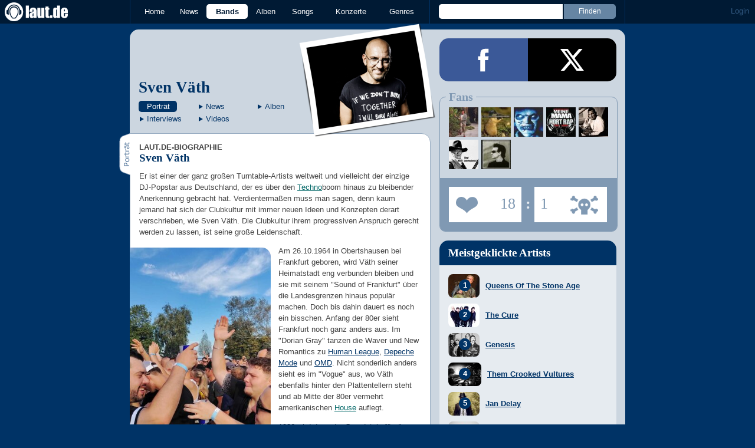

--- FILE ---
content_type: text/html; charset=UTF-8
request_url: https://laut.de/Sven-Vaeth
body_size: 17383
content:
<!DOCTYPE html>
<html lang="de" class="mobile">
	<head>
		<title>Sven Väth – laut.de – Band</title>

		<meta name="viewport" content="width=device-width,initial-scale=1,maximum-scale=1.0">

		<meta http-equiv="content-type"	content="text/html;charset=utf-8" />
		<meta http-equiv="content-language" content="de" />

		<meta name="Description" content="Er ist einer der ganz großen Turntable-Artists weltweit und vielleicht der einzige DJ-Popstar aus Deutschland, der es über den Technoboom hinaus zu bleibender Anerkennung …" />

		<meta property="fb:pages" content="98502629459" />
		<meta property="fb:app_id" content="186147297291" />

		
		<meta property="og:title" content="Sven Väth – laut.de – Band" />

		<meta property="og:type" content="article" />
		<meta property="og:url" content="https://laut.de/sven-vaeth" />
		<meta name="googlebot" content="NOODP">

		<meta property="og:image" content="https://laut.de/Sven-Vaeth/sven-vaeth-166364.jpg" />
		<meta property="og:description" content="Er ist einer der ganz großen Turntable-Artists weltweit und vielleicht der einzige DJ-Popstar aus Deutschland, der es über den Technoboom hinaus zu bleibender Anerkennung …" />
		<meta property="og:site_name" content="laut.de" />
		<meta property="og:locale" content="de_DE" />

		<link rel="apple-touch-icon" sizes="144x144" href="/img/apple-touch-icon-144x144.png" />
		<link rel="apple-touch-icon" sizes="120x120" href="/img/apple-touch-icon-120x120.png" />
		<link rel="apple-touch-icon" sizes="114x114" href="/img/apple-touch-icon-114x114.png" />
		<link rel="apple-touch-icon" sizes="72x72" href="/img/apple-touch-icon-72x72.png" />
		<link rel="apple-touch-icon" href="/img/apple-touch-icon.png" />
		<link rel="shortcut icon" href="/favicon.ico" type="image/x-icon" />

		<link rel="canonical" href="https://laut.de/Sven-Vaeth" />
		
		
		

		<link rel="alternate" type="application/rss+xml" title="laut.de-News" href="https://laut.de/_feeds/news/rss" />
		<link rel="alternate" type="application/rss+xml" title="laut.de-Alben" href="https://laut.de/_feeds/alben/rss" />
		<link rel="alternate" type="application/atom+xml" title="laut.de-News ATOM Feed" href="https://laut.de/_feeds/news/atom1.0" />
		<link rel="alternate" type="application/atom+xml" title="laut.de-Alben ATOM Feed" href="https://laut.de/_feeds/alben/atom1.0" />

		<link rel="stylesheet" type="text/css" href="/assets/css/laut.css?27412420" />

		<script src="/assets/js/~vendors~head~tail.js?c6a66522"></script>
		<script src="/assets/js/~vendors~head.js?1cd8a492"></script>
		<script src="/assets/js/head.js?f2429b89"></script>

		<script type="text/javascript">
	window.__laut = window.__laut || {};
	window.__laut.qmn = {"exclude":["\/\\\/_\\\/(datenschutz|impressum|jobs|agb)\\\/?(?:\\?.*)?\/i"]};

	var _paq = window._paq = window._paq || [];
	_paq.push(['trackPageView']);
	_paq.push(['enableLinkTracking']);
</script>

<script class="cmplazyload" type="text/plain" data-cmp-vendor="c73092">
	(function() {
		var u="/_module/stats/mtm";
		_paq.push(['setTrackerUrl', u]);
		_paq.push(['rememberConsentGiven']);
		_paq.push(['setConsentGiven']);
		_paq.push(['setSiteId', '1']);

		var d=document, g=d.createElement('script'), s=d.getElementsByTagName('script')[0];
		g.async=true; g.src=u; s.parentNode.insertBefore(g,s);
	})();
</script>

<script data-cmp-vendor="s1541" class="cmplazyload" data-cmp-src="https://cdn.qualitymedianetwork.de/delivery/laut.de.js" async></script>

<script type="text/plain" class="cmplazyload" data-cmp-vendor="s26">
	(function(i,s,o,g,r,a,m){i['GoogleAnalyticsObject']=r;i[r]=i[r]||function(){
	(i[r].q=i[r].q||[]).push(arguments)},i[r].l=1*new Date();a=s.createElement(o),
	m=s.getElementsByTagName(o)[0];a.async=1;a.src=g;m.parentNode.insertBefore(a,m)
	})(window,document,'script','https://www.googletagmanager.com/gtag/js?id=G-Y64Z8S5MQK','ga');

	window.dataLayer = window.dataLayer || [];
	window.dataLayer.push( {"artistAttributes":[{"id":761,"name":"Sven V\u00e4th","onTour":false,"genres":"electronic"}],"content_genres":"electronic","pageAttributes":{"someArtistOnTour":false,"title":"Sven V\u00e4th \u2013 laut.de \u2013 Band","genre":"electronic"}} );
	function gtag(){dataLayer.push(arguments);}
	gtag('js', new Date());
	gtag('config', 'G-Y64Z8S5MQK');

	window.ga = gtag;
</script>

<!-- consentmanager -->
<script type="text/javascript" data-cmp-ab="1" src=https://cdn.consentmanager.net/delivery/autoblocking/1cc25f9ec1e53.js data-cmp-host="d.delivery.consentmanager.net" data-cmp-cdn="cdn.consentmanager.net" data-cmp-codesrc="0"></script>


	</head>
	<body class="wort artist">
		<header>
			<a class="logo" href="/" title="zur laut.de-Homepage"><strong>laut.de (Homepage)</strong></a>
			<nav>
				<ul>
					<li class="home"><a href="/" title="zur laut.de-Homepage">Home</a></li>
					<li class="vor"><a href="/News" title="Nachrichten, Hypes, Tratsch, ... ">News</a></li>
					<li class="wort"><a href="/Artists" title="Interpreten-Porträts, Interviews, Fotos ...">Bands</a></li>
					<li class="stark"><a href="/Alben" title="Rezensionen, Diskussionen, CD-Preisvergleich ...">Alben</a></li>
					<li class="song"><a href="/Songs" title="Musik-Videos, Single-Charts, MP3-Downloads ...">Songs</a></li>
					<li class="hals"><a href="/Konzerte" title="Tourdaten, Festivals, Tickets ... ">Konzerte</a></li>
					<li class="werk"><a href="/Genres" title="Genre-Guide / Poplexikon">Genres</a></li>
				</ul>
				<form class="site-search" action="/Suche" method="get">
					<fieldset>
						<input class="text" type="text" autocomplete="off" name="q" value="" />
						<input type="submit" class="submit" value="Finden" />
					</fieldset>
				</form>
			</nav>
			<script id="ajax_module_697106d38dc73" type="text/javascript">
jQuery( function ( $ ) {
	var div, parent;
	parent = $( 'script#ajax_module_697106d38dc73' ).parent();
	div = $( '<div><div style="height:50%;position:relative;width:50%;"><div class="ajax-loading"></div></div></div>' );
	parent.append( div.css( {
		height: parent.height(),
		position: 'relative'
	} ) );
	$.ajax( {
		method: 'GET',
		url: '/_module/userstatus',
		success: function ( response ) {
			$( '#ajax_module_697106d38dc73' ).before( response );
			div.remove();
		}
	});
});
</script>
		</header>

		
		<div class="page-centered">
			<div class="page-main cf">

				<div class="column column-left cf">
					<div id="subnavigation" class="cf double image full-image polaroid">
	<div class="cell left">
		<h1>
<a href="/Sven-Vaeth" title="Zur Artistportrait von Sven V&auml;th">Sven V&auml;th</a>		</h1>
		<ul class="links table" id="subnavigation_links">
			<li><a href="/Sven-Vaeth" class="active">Portr&auml;t</a></li>
			<li><a href="/Sven-Vaeth/News" class="">News</a></li>
			<li><a href="/Sven-Vaeth/Alben" class="">Alben</a></li>
			<li><a href="/Sven-Vaeth/Interviews" class="">Interviews</a></li>
			<li><a href="/Sven-Vaeth/Videos" class="">Videos</a></li>
		</ul>
	</div>
<div class="cell right">
<a title="Sven Väth" href="/Sven-Vaeth/sven-vaeth-166364.jpg" rel="interpret_galerie" class="galerieBild"><img alt="Sven Väth" src="/Sven-Vaeth/sven-vaeth-plrd__0,193-166364.jpg" class="polaroid"></a>	</div>	<img alt="Sven Väth" src="/Sven-Vaeth/sven-vaeth-166364.jpg" class="full-image"></div>

					<div class="content">
						<section id="Biographie" class="cf portraet" itemscope itemtype="http://schema.org/MusicGroup">
	<meta itemprop="name" content="Sven Väth" />
	<meta itemprop="image" content="http://www.laut.de/bilder/wortlaut/artists/v/vaeth_sven/artist-image,130175.jpg" />
	<h2 class="tab"><span>Porträt</span></h2>
	<article class="artikel wort biography cf">
		<header>
			<h4>laut.de-Biographie</h4>
			<h3>Sven Väth</h3>
		</header>
		<p class=" first">Er ist einer der ganz großen Turntable-Artists weltweit und vielleicht der einzige DJ-Popstar aus Deutschland, der es über den <a href="/Genres/Techno-1" class="werk">Techno</a>boom hinaus zu bleibender Anerkennung gebracht hat. Verdientermaßen muss man sagen, denn kaum jemand hat sich der Clubkultur mit immer neuen Ideen und Konzepten derart verschrieben, wie Sven Väth. Die Clubkultur ihrem progressiven Anspruch gerecht werden zu lassen, ist seine große Leidenschaft.</p><div class="intextteaser intextteaser-news left" id="itt_news"><a href="/News/GuteZeit-Festival-Sven-Vaeth,-Lilly-Palmer-u.a.-am-Bodensee-18-09-2023-19923" title="Zur News">		<img alt="GuteZeit Festival: Sven Väth, Lilly Palmer u.a. am Bodensee" src="/bilder/vorlaut/artikel/news/72325/article-image,209448.jpg">	</a>		<div><a href="/News/GuteZeit-Festival-Sven-Vaeth,-Lilly-Palmer-u.a.-am-Bodensee-18-09-2023-19923" title="Zur News">			<span class="first-row">GuteZeit Festival</span>			<span class="second-row">Sven Väth, Lilly Palmer u.a. am Bodensee</span>		</a>		<div class="teaser">Wochenende, herrliches Wetter, hochkarätiges Line-up: Review zur Techno-Party in Konstanz. <a href="/News/GuteZeit-Festival-Sven-Vaeth,-Lilly-Palmer-u.a.-am-Bodensee-18-09-2023-19923#kommentare" class="vor commentcounter comment-bubble" data-related-object="news:19923"></a></div>		<a class="button thereismore" href="/sven-vaeth/News">Alle News anzeigen</a></div></div><p>Am 26.10.1964 in Obertshausen bei Frankfurt geboren, wird Väth seiner Heimatstadt eng verbunden bleiben und sie mit seinem "Sound of Frankfurt" über die Landesgrenzen hinaus populär machen. Doch bis dahin dauert es noch ein bisschen. Anfang der 80er sieht Frankfurt noch ganz anders aus. Im "Dorian Gray" tanzen die Waver und New Romantics zu <a href="/Human-League" class="wort">Human League</a>, <a href="/Depeche-Mode" class="wort">Depeche Mode</a> und <a href="/OMD" class="wort">OMD</a>. Nicht sonderlich anders sieht es im "Vogue" aus, wo Väth ebenfalls hinter den Plattentellern steht und ab Mitte der 80er vermehrt amerikanischen <a href="/Genres/House-58" class="werk">House</a> auflegt.</p><p>1986 wird dann der Grundstein für die weitere Karriere gelegt: mit Michael Muenzing und Luca Anzilotti (Snap) produziert er das Projekt OFF. Als "Electrica Salsa", die zweite OFF-Single in ganz Europa Spitzenplätze in den Charts erobert, ist aus dem DJ Sven Väth der Popstar Sven Väth geworden. Nach zwei Alben ist Schluss mit OFF, doch Väth ist schon kurze Zeit später mit seinem neuen Projekt "Mosaic" wieder in den Charts zu finden. Parallel dazu legt er in seinem eigenen Club "Omen" (ex-Vogue) <a href="/Genres/Acid-15" class="werk">Acid</a> auf, bis im Sommer 1990 Techno in Deutschland ankommt und Väth sich voll und ganz der neuen Musik verschreibt. Die Partymusik hat mit Väth ihren besten Partylöwen gefunden.</p><p>Schnell mausert sich das "Omen" zur ersten Adresse in Sachen Techno: <a href="/Genres/Trance-16" class="werk">Trance</a> und House werden zusammengebracht. Der "Sound of Frankfurt" und sein Erfinder Sven Väth werden zum Markenzeichen der jungen Bewegung, als "Accident In Paradise" 1992 international in die Charts einsteigt und zur meistgefeierten Platte des Jahres avanciert. Mit Co-Produzenten gründet er die drei Labels Eye Q, Harthouse und Recycle Or Die und prägt mit zahlreichen Releases (u.a. als Barbarella, Essence Of Nature, Metal Master, Astral Pilot, The Ascent Of Nature) die neue Musik. Auf dem Höhepunkt des Technobooms 1994 kommt das zweite Soloalbum von Sven Väth in die Plattenläden: mit "The Harlequin, the Robot and the Ballet Dancer" verfolgt er die schon beim Vorläufer erkennbaren multimedialen Ansätze konsequent weiter. Layout, Musik, Video, Tanz, Sprache, Mode, der Club: Väth arrangiert alles zur bunten Technowelt und setzt damit Maßstäbe.</p><div class="intextteaser intextteaser-release right" id="itt_release"><a href="/Sven-Vaeth/Alben/Catharsis-117973" title="Zur Review">		<img alt="Sven Väth - Catharsis" src="/Sven-Vaeth/Alben/Catharsis-117973/sven-vaeth-catharsis-216566.png">	</a>		<div><a href="/Sven-Vaeth/Alben/Catharsis-117973" title="Zur Review">			<span class="first-row">Sven Väth</span>			<span class="second-row">Catharsis</span>		</a>		<div class="teaser">Raver-Herz, was willst du mehr? <a href="/Sven-Vaeth/Alben/Catharsis-117973#kommentare" class="stark commentcounter comment-bubble" data-related-object="album:117973"></a></div>		<a class="button thereismore" href="/sven-vaeth/Alben">Alle Alben anzeigen	</a></div></div><p>Als 1997 der große Hype vorbei ist, stehen Eye Q und Harthouse vor dem Bankrott und Sven Väth wechselt zu seinem neuen Label Virgin. Gleichzeitig arbeitet er an seinem Ideal, verschiedene Medien zusammen zu bringen weiter: Cocoon ist geboren. Doch erst als das Omen am 18. 10. 1998 zur letzten Abfahrt lädt, wird die Idee "Cocoon" zum konkreten Projekt. Zunächst als Clubkonzept im U60311 umgesetzt, treibt das Cocoon-Pflänzchen schnell aus: Booking Agentur, mobiles Clubkonzept, Radioshows, Homepage, Label, Merchandise, ... Geschickt nutzt Väth seinen Namen, um seine Idee von Techno zu verwirklichen, und bietet vielen jungen Künstlern wie <a href="/Anthony-Rother" class="wort">Anthony Rother</a>, <a href="/Chris-Liebing" class="wort">Chris Liebing</a> oder <a href="/Johannes-Heil" class="wort">Johannes Heil</a> eine erste Plattform.</p><p>Was sich mit "Fusion" ankündigte, findet mit "Six In The Mix" und "Contact" seine Fortsetzung: stilistische Vielfalt von fetten Bigbeats über straighten Techno bis hin zu blubberndem Electro sind das Spielfeld von Sven Väth. Im Jahr 2000 veröffentlicht er drei so unterschiedliche Alben wie das Konzeptalbum "Contact", die Werkschau "Retrospective 1990-1997" und den Clubmitschnitt "In The Mix", als wolle er sein Motto noch einmal unmissverständlich unters Volk bringen: Vielfalt statt Einfalt.</p><p>Das 2003 er Album "<a href="/Sven-Vaeth/Alben/Fire-Works-4058" class="stark">Fire Works</a>" bringt die Remixe zu "Fire" kompakt auf den Punkt . Darauf findet man eine Auswahl von Remixen aktueller Produzenten, wie dem Neapolitaner <a href="/Marco-Carola" class="wort">Marco Carola</a>, <a href="/Ricardo-Villalobos" class="wort">Villalobos</a>, Legowelt und Tobi Neumann.</p><div class="intextteaser intextteaser-interview left" id="itt_interview"><a href="/Sven-Vaeth/Interviews/Vielleicht-lachen-sie-hinter-meinem-Ruecken-24-01-2017-1415" title="Zum Interview">		<img alt=" - " src="/bilder/vorlaut/feature/47340/interview-image,144510.jpg">	</a>		<div><a href="/Sven-Vaeth/Interviews/Vielleicht-lachen-sie-hinter-meinem-Ruecken-24-01-2017-1415" title="Zum Interview">			<span class="first-row">Sven Väth</span>			<span class="second-row">"Vielleicht lachen sie hinter meinem Rücken"</span>		</a>		<div class="teaser">Sven Väth über Laptop-DJs und alte Helden wie Mick Jagger und Iggy Pop. <a href="/Sven-Vaeth/Interviews/Vielleicht-lachen-sie-hinter-meinem-Ruecken-24-01-2017-1415#kommentare" class="wort commentcounter comment-bubble" data-related-object="interview:1415"></a></div>		<a class="button thereismore" href="/sven-vaeth/Interviews">Alle Interviews anzeigen	</a></div></div><p class=" last">Seit 2000 ist Sven Väth mit seinem Cocoon-Club-Konzept im Amnesia auf Ibiza. Dort etabliert er die Cocoon-Events erfolgreich im Nachtleben der Insel. Zahlreiche Gäste schauen dort, alljährlich vorbei, wie zum Beispiel <a href="/Alter-Ego" class="wort">Alter Ego</a>, <a href="/Miss-Kittin" class="wort">Miss Kittin</a>, <a href="/Richard-Bartz" class="wort">Richard Bartz</a> oder <a href="/Der-Dritte-Raum" class="wort">Der Dritte Raum</a>. Die besten Tracks des Sommers erscheinen jeweils im Herbst auf Väths musikalischem Ibiza-Rückblick "The Sound Of The ... Season".</p>
	</article>
</section>

<section class="related_artists">
	<h3>Das könnte Dich auch interessieren:</h3>
	<div>
		<ul id="RelatedArtists">
			<li>
				<a href="/Anthony-Rother" title="Zum Porträt von Anthony Rother">
					<img alt="Anthony Rother" src="/bilder/__149,107/wortlaut/artists/r/rother_anthony/defimage1.jpg" />
					<span>Anthony Rother</span>
				</a>
			</li>
			<li>
				<a href="/Dominik-Eulberg" title="Zum Porträt von Dominik Eulberg">
					<img alt="Dominik Eulberg" src="/bilder/__149,107/wortlaut/artists/e/eulberg_dominik/defimage1.jpg" />
					<span>Dominik Eulberg</span>
				</a>
			</li>
			<li>
				<a href="/Monika-Kruse" title="Zum Porträt von Monika Kruse">
					<img alt="Monika Kruse" src="/bilder/__149,107/wortlaut/artists/k/kruse_monika/defimage1.jpg" />
					<span>Monika Kruse</span>
				</a>
			</li>
		</ul>
	</div>
</section>

<section id="Interviews" class="interview-list">
	<h2 class="tab"><span>Interviews</span></h2>
	<article class="teaser">
		<a href="/Sven-Vaeth/Interviews/Vielleicht-lachen-sie-hinter-meinem-Ruecken-24-01-2017-1415" id="teaser_interview_1415_image">
			<img class="teaserbild" alt="Sven Väth: &quot;Vielleicht lachen sie hinter meinem Rücken&quot;" src="/bilder/__100,100/vorlaut/feature/47340/interview-teaserimage,144512.jpg">
		</a>
		<div class="cf">
			<a href="/Sven-Vaeth/Interviews/Vielleicht-lachen-sie-hinter-meinem-Ruecken-24-01-2017-1415" id="teaser_interview_1415_title">
				<h3 class="teasertitel">
					<span>Januar 2017</span>
					<strong class="wort">&quot;Vielleicht lachen sie hinter meinem Rücken&quot;</strong>
				</h3>
			</a>
			<em class="author">Interview von Michael Schuh</em>
			<p class="teasertext">Sven Väth über Laptop-DJs und alte Helden wie Mick Jagger und Iggy Pop. <span class="kommentarAnzahl"><span>(</span><a id="teaser_interview_1415_comments" href="/Sven-Vaeth/Interviews/Vielleicht-lachen-sie-hinter-meinem-Ruecken-24-01-2017-1415#kommentare" class="wort kommentare commentcounter" data-related-object="interview:1415">0<span>&nbsp;Kommentare</span></a><span>)</span></span></p>
		</div>
	</article>
	<article class="teaser">
		<a href="/Sven-Vaeth/Interviews/Fuers-Berghain-bin-ich-zu-populaer-16-12-2009-672" id="teaser_interview_672_image">
			<img class="teaserbild" alt="Sven Väth: &quot;Fürs Berghain bin ich zu populär&quot;" src="/bilder/__100,100/vorlaut/feature/23958/artikelbild_01_large.jpg">
		</a>
		<div class="cf">
			<a href="/Sven-Vaeth/Interviews/Fuers-Berghain-bin-ich-zu-populaer-16-12-2009-672" id="teaser_interview_672_title">
				<h3 class="teasertitel">
					<span>Dezember 2009</span>
					<strong class="wort">&quot;Fürs Berghain bin ich zu populär&quot;</strong>
				</h3>
			</a>
			<em class="author">Interview von Michael Schuh</em>
			<p class="teasertext">Sven Väth über seinen DJ-Status, Auftritte in China und den &quot;Gude Laune&quot;-Hype. <span class="kommentarAnzahl"><span>(</span><a id="teaser_interview_672_comments" href="/Sven-Vaeth/Interviews/Fuers-Berghain-bin-ich-zu-populaer-16-12-2009-672#kommentare" class="wort kommentare commentcounter" data-related-object="interview:672">0<span>&nbsp;Kommentare</span></a><span>)</span></span></p>
		</div>
	</article>
	<article class="teaser">
		<a href="/Sven-Vaeth/Interviews/Partykoenig-im-Big-Apple-20-12-2000-20" id="teaser_interview_20_image">
			<img class="teaserbild" alt="Sven Väth: Partykönig im Big Apple" src="/bilder/__100,100/imperia/md/images/pressefoto/v/vthmontsve/10_150x187.jpg">
		</a>
		<div class="cf">
			<a href="/Sven-Vaeth/Interviews/Partykoenig-im-Big-Apple-20-12-2000-20" id="teaser_interview_20_title">
				<h3 class="teasertitel">
					<span>Dezember 2000</span>
					<strong class="wort">Partykönig im Big Apple</strong>
				</h3>
			</a>
			<em class="author">Interview von Daniel Straub</em>
			<p class="teasertext">Deutschlands DJ Nr. 1 ist im Moment wieder einmal in aller Munde. Zwei neue CDs, &quot;Retrospective 1990 - 1997&quot; und &quot;In the Mix&quot; dokumentieren die wilden Omen-Jahre beziehungsweise die erste erfolgreiche Cocoon-Clubbing Saison auf der Partyinsel Ibiza. Das allein schon wäre Grund genug, Sven Väth zu Wort kommen zu lassen. <span class="kommentarAnzahl"><span>(</span><a id="teaser_interview_20_comments" href="/Sven-Vaeth/Interviews/Partykoenig-im-Big-Apple-20-12-2000-20#kommentare" class="wort kommentare commentcounter" data-related-object="interview:20">0<span>&nbsp;Kommentare</span></a><span>)</span></span></p>
		</div>
	</article>
	

</section>

<section id="News" class="news-list">
	<h2 class="tab"><span>News</span></h2>
	<article class="teaser" id="teaser_news_19923">
		<a href="/News/GuteZeit-Festival-Sven-Vaeth,-Lilly-Palmer-u.a.-am-Bodensee-18-09-2023-19923" id="teaser_news_19923_image">
			<img class="teaserbild" alt="GuteZeit Festival - Sven Väth, Lilly Palmer u.a. am Bodensee" src="/bilder/__120,120/vorlaut/artikel/news/72325/teaser-image,209452.jpg" />
		</a>
		<div class="cf">
			<a href="/News/GuteZeit-Festival-Sven-Vaeth,-Lilly-Palmer-u.a.-am-Bodensee-18-09-2023-19923" id="teaser_news_19923_title">
				<h3 class="teasertitel">
					<span>GuteZeit Festival</span>
					<strong class="vor">Sven Väth, Lilly Palmer u.a. am Bodensee</strong>
				</h3>
			</a>
			<p class="teasertext">Wochenende, herrliches Wetter, hochkarätiges Line-up: Review zur Techno-Party in Konstanz. <span class="kommentarAnzahl"><span>(</span><a id="teaser_news_19923_comments" href="/News/GuteZeit-Festival-Sven-Vaeth,-Lilly-Palmer-u.a.-am-Bodensee-18-09-2023-19923#kommentare" class="vor kommentare commentcounter" data-related-object="news:19923">0<span>&nbsp;Kommentare</span></a><span>)</span></span></p>
		</div>
		<ul class="mehrTeaser">
			<li>
				<a href="/News/Vorchecking-Avril-Lavigne,-Scorpions,-Jamule-22-02-2022-18598" class="vor" id="teaser_news_more_18598">Vorchecking:</a>
				&nbsp;<span>Avril Lavigne, Scorpions, Jamule</span><span class="kommentarAnzahl vor"><span>(</span><a href="/News/Vorchecking-Avril-Lavigne,-Scorpions,-Jamule-22-02-2022-18598#kommentare" class="vor kommentare commentcounter" data-related-object="news:18598" id="teaser_news_more_18598_comments">0<span>&nbsp;Kommentare</span></a><span>)</span></span>
			</li>
			<li>
				<a href="/News/Schuh-Plattler-Anthony-Bourdains-ruehrender-Brief-an-Josh-Hommes-Tochter-02-07-2018-14883" class="vor" id="teaser_news_more_14883">Schuh-Plattler:</a>
				&nbsp;<span>Anthony Bourdains rührender Brief an Josh Hommes Tochter</span><span class="kommentarAnzahl vor"><span>(</span><a href="/News/Schuh-Plattler-Anthony-Bourdains-ruehrender-Brief-an-Josh-Hommes-Tochter-02-07-2018-14883#kommentare" class="vor kommentare commentcounter" data-related-object="news:14883" id="teaser_news_more_14883_comments">0<span>&nbsp;Kommentare</span></a><span>)</span></span>
			</li>
		</ul>
	</article>
	<nav class="artist-nav-button"><a id="teaser_news_all" class="button vor centered" href="/Sven-Vaeth/News" title="Alle News zu Sven Väth">Alle News anzeigen</a></nav>
</section>

<section id="Alben" class="release-list">
	<h2 class="tab"><span>Alben</span></h2>
	<article class="teaser" id="teaser_release_117973" data-authors-rating="4" data-readers-rating="2">
		<a href="/Sven-Vaeth/Alben/Catharsis-117973" id="teaser_release_117973_image">
			<img class="teaserbild" alt="Sven Väth - Catharsis: Album-Cover" src="/bilder/__100,0/lautstark/artikel/cdreview/67255/cover,193099.png" />
		</a>
		<div class="cf">
			<div class="review-voting">
				<ul>
					<li class="voting-leser v2" title="Leserwertung: 2 Punkt"><span>Leserwertung: 2 Punkt<br></span></li>
					<li class="voting-redaktion v4" title="Redaktionswertung: 4 Punkte"><span>Redaktionswertung: 4 Punkte<br></span></li>
				</ul>
			</div>
			<a href="/Sven-Vaeth/Alben/Catharsis-117973" id="teaser_release_117973_title">
				<h3 class="teasertitel">
					<span>2022</span>
					<strong class="stark">Catharsis</strong>
				</h3>
			</a>
			<em class="author">Kritik von Martin Tenschert</em>
			<p class="teasertext">Raver-Herz, was willst du mehr? <span class="kommentarAnzahl"><span>(</span><a id="teaser_release_117973_comments" href="/Sven-Vaeth/Alben/Catharsis-117973#kommentare" class="stark kommentare commentcounter" data-related-object="album:117973">0<span>&nbsp;Kommentare</span></a><span>)</span></span></p>
		</div>
	</article>
	<article class="teaser" id="teaser_release_108256" data-authors-rating="4" data-readers-rating="2">
		<a href="/Sven-Vaeth/Alben/The-Sound-Of-The-18th-Season-108256" id="teaser_release_108256_image">
			<img class="teaserbild" alt="Sven Väth - The Sound Of The 18th Season: Album-Cover" src="/bilder/__100,0/lautstark/artikel/cdreview/51203/cover,155710.jpg" />
		</a>
		<div class="cf">
			<div class="review-voting">
				<ul>
					<li class="voting-leser v2" title="Leserwertung: 2 Punkt"><span>Leserwertung: 2 Punkt<br></span></li>
					<li class="voting-redaktion v4" title="Redaktionswertung: 4 Punkte"><span>Redaktionswertung: 4 Punkte<br></span></li>
				</ul>
			</div>
			<a href="/Sven-Vaeth/Alben/The-Sound-Of-The-18th-Season-108256" id="teaser_release_108256_title">
				<h3 class="teasertitel">
					<span>2017</span>
					<strong class="stark">The Sound Of The 18th Season</strong>
				</h3>
			</a>
			<em class="author">Kritik von Martin Tenschert</em>
			<p class="teasertext">Die Abfahrt ist da, daer, am dasten. <span class="kommentarAnzahl"><span>(</span><a id="teaser_release_108256_comments" href="/Sven-Vaeth/Alben/The-Sound-Of-The-18th-Season-108256#kommentare" class="stark kommentare commentcounter" data-related-object="album:108256">0<span>&nbsp;Kommentare</span></a><span>)</span></span></p>
		</div>
	</article>
	<article class="teaser" id="teaser_release_105376" data-authors-rating="4" data-readers-rating="1">
		<a href="/Sven-Vaeth/Alben/Sound-Of-The-17th-Season-105376" id="teaser_release_105376_image">
			<img class="teaserbild" alt="Sven Väth - Sound Of The 17th Season: Album-Cover" src="/bilder/__100,0/lautstark/artikel/cdreview/46957/cover,143556.jpg" />
		</a>
		<div class="cf">
			<div class="review-voting">
				<ul>
					<li class="voting-leser v1" title="Leserwertung: 1 Punkt"><span>Leserwertung: 1 Punkt<br></span></li>
					<li class="voting-redaktion v4" title="Redaktionswertung: 4 Punkte"><span>Redaktionswertung: 4 Punkte<br></span></li>
				</ul>
			</div>
			<a href="/Sven-Vaeth/Alben/Sound-Of-The-17th-Season-105376" id="teaser_release_105376_title">
				<h3 class="teasertitel">
					<span>2016</span>
					<strong class="stark">Sound Of The 17th Season</strong>
				</h3>
			</a>
			<em class="author">Kritik von Martin Tenschert</em>
			<p class="teasertext">Lass das mal den Papa machen, der Papa macht das gut. <span class="kommentarAnzahl"><span>(</span><a id="teaser_release_105376_comments" href="/Sven-Vaeth/Alben/Sound-Of-The-17th-Season-105376#kommentare" class="stark kommentare commentcounter" data-related-object="album:105376">0<span>&nbsp;Kommentare</span></a><span>)</span></span></p>
		</div>
	</article>
	<nav class="artist-nav-button"><a id="teaser_releases_all" class="button stark centered" href="/Sven-Vaeth/Alben" title="Alle Alben und DVDs von Sven Väth">Alle Alben anzeigen</a></nav>
</section>



<section class="surftips" id="teaser_surftips">
	<h2 class="tab"><span>Surftipps</span></h2>
	<ul>
		<li id="teaser_surftip_22955">
			<a href="https://www.cocoon.net" target="_blank">Cocoon</a>
			<p class="description">Labelseite</p>
			<span class="url">https://www.cocoon.net</span>
		</li>
	
		<li id="teaser_surftip_22956">
			<a href="https://www.facebook.com/SvenVaethOfficial" target="_blank">Sven Väth@Facebook</a>
			<p class="description">Guude Laune!</p>
			<span class="url">https://www.facebook.com/SvenVaethOfficial</span>
		</li>
	</ul>
</section>

					</div>
					<section class="module-comment">

	
	<h3 id="kommentare"><a href="/Sven-Vaeth/Kommentare">2 Kommentare</a></h3>
	
	<ul>
	<li class="comment cf" data-comment-id="2640609" data-user-id="58143" data-created-at="2018-06-03 11:11:58">
		<div class="minime">
			<div>
				<a rel="nofollow" title="zum Profil von Steve b" href="/User/Steve-b-58143" style="background-image:url(/bilder/__40,40/benutzer/default_profilepic_54.jpg)"></a>
				<div class="triangle"></div>
			</div>
		</div>
		<div class="body">
			<div class="content rounded-bottom">
				<a class="bar user-profile" href="/User/Steve-b-58143" title="zum Profil von Steve b">Steve b</a> <a class="created_at" href="/Sven-Vaeth/Kommentare#comment2640609">Vor 7 Jahren</a>
				<p class="first last">Weiter so....</p>
				<ul class="options">
					<li class="first"><a rel="nofollow" class="alert" href="">Alarm</a></li>
					<li class="hide"><a class="remove" rel="nofollow" href="">Löschen</a></li>
					<li><a class="reply" href="javascript:void(0);" rel="nofollow">Antworten</a></li>
					<li class="last"><a class="reply" href="javascript:void(0);" rel="nofollow"><div class="bubble"></div> 0</a></li>
				</ul>
			</div>
			<div class="response-container">
				<ul class="responses">
				</ul>
				<div class="new-response add-comment">
					<div class="minime microme">
						<div>
							<img alt="Benutzerbild" src="/bilder/__30,30/benutzer/default_profilepic_54.jpg" />
							<div class="triangle"></div>
						</div>
					</div>
					<form action="/_module/comment/add" method="post">
						<div>
							<textarea name="text"></textarea>
							<input type="hidden" name="parent" value="comment:2640609" />
							<a class="submit">Speichern</a>
						</div>
					</form>
				</div>
			</div>		</div>
	</li>
	<li class="comment cf" data-comment-id="2793951" data-user-id="63667" data-created-at="2024-03-12 19:58:48">
		<div class="minime">
			<div>
				<a rel="nofollow" title="zum Profil von peppino 2022" href="/User/peppino-2022-63667" style="background-image:url(/bilder/__40,40/benutzer/avatare/63/66/7.jpg)"></a>
				<div class="triangle"></div>
			</div>
		</div>
		<div class="body">
			<div class="content rounded-bottom">
				<a class="bar user-profile" href="/User/peppino-2022-63667" title="zum Profil von peppino 2022">peppino 2022</a> <a class="created_at" href="/Sven-Vaeth/Kommentare#comment2793951">Vor einem Jahr</a>
				<p class="first last">Die Technolegende....</p>
				<ul class="options">
					<li class="first"><a rel="nofollow" class="alert" href="">Alarm</a></li>
					<li class="hide"><a class="remove" rel="nofollow" href="">Löschen</a></li>
					<li><a class="reply" href="javascript:void(0);" rel="nofollow">Antworten</a></li>
					<li class="last"><a class="reply" href="javascript:void(0);" rel="nofollow"><div class="bubble"></div> 0</a></li>
				</ul>
			</div>
			<div class="response-container">
				<ul class="responses">
				</ul>
				<div class="new-response add-comment">
					<div class="minime microme">
						<div>
							<img alt="Benutzerbild" src="/bilder/__30,30/benutzer/default_profilepic_54.jpg" />
							<div class="triangle"></div>
						</div>
					</div>
					<form action="/_module/comment/add" method="post">
						<div>
							<textarea name="text"></textarea>
							<input type="hidden" name="parent" value="comment:2793951" />
							<a class="submit">Speichern</a>
						</div>
					</form>
				</div>
			</div>		</div>
	</li>	</ul>

	
	<div class="add-comment">
	<div class="minime">
		<div>
			<img src="/bilder/__40,40/benutzer/default_profilepic_54.jpg" />
			<div class="triangle"></div>
		</div>
	</div>
	<form action="/_module/comment/add" method="post">
		<div>
			<input type="hidden" name="parent" value="artist:761" />
			<textarea name="text" placeholder="Trau Dich, schreib was!"></textarea>
			<a class="submit">Speichern</a>
		</div>
	</form>
</div>

</section>
				</div>

				<aside class="column column-right cf">
				<section class="module-share cf">
	<div>
		<ul>
			<li class="facebook" data-count="">
				<a href="https://www.facebook.com/sharer/sharer.php?u=http%3A%2F%2Flaut.de%2FSven-Vaeth" title="Diese Seite Teilen" target="_blank"></a>
			</li>
			<li class="x" data-count="">
				<a href="./" title="Diese Seite Teilen" target="_blank"></a>
			</li>
			<li class="whatsapp">
				<a href="./" title="Diese Seite Teilen" target="_blank"></a>
			</li>
		</ul>
	</div>
</section>

<script id="ajax_module_697106d3bf9f6" type="text/javascript">
jQuery( function ( $ ) {
	var div, parent;
	parent = $( 'script#ajax_module_697106d3bf9f6' ).parent();
	div = $( '<div><div style="height:50%;position:relative;width:50%;"><div class="ajax-loading"></div></div></div>' );
	parent.append( div.css( {
		height: parent.height(),
		position: 'relative'
	} ) );
	$.ajax( {
		method: 'GET',
		url: '/_module/artistrating/form/761',
		success: function ( response ) {
			$( '#ajax_module_697106d3bf9f6' ).before( response );
			div.remove();
		}
	});
});
</script>
<div class="module-sidebarcharts artists">
	<h3>Meistgeklickte Artists</h3>
	<ol>
		<li>
			<a href="/Queens-Of-The-Stone-Age">
				<div><img src="/bilder/__0,40/wortlaut/artists/q/queens_of_the_stone_age/artist-image,206357.jpg"></div>
				<div><span>Queens Of The Stone Age</span></div>
			</a>
		</li>
		<li>
			<a href="/The-Cure">
				<div><img src="/bilder/__0,40/wortlaut/artists/c/cure/artist-image,129828.jpg"></div>
				<div><span>The Cure</span></div>
			</a>
		</li>
		<li>
			<a href="/Genesis">
				<div><img src="/bilder/__0,40/wortlaut/artists/g/genesis/artist-image,133001.jpg"></div>
				<div><span>Genesis</span></div>
			</a>
		</li>
		<li>
			<a href="/Them-Crooked-Vultures">
				<div><img src="/bilder/__0,40/wortlaut/artists/t/them_crooked_vultures/defimage1.jpg"></div>
				<div><span>Them Crooked Vultures</span></div>
			</a>
		</li>
		<li>
			<a href="/Jan-Delay">
				<div><img src="/bilder/__0,40/wortlaut/artists/d/delay_jan/artist-image,136234.jpg"></div>
				<div><span>Jan Delay</span></div>
			</a>
		</li>
		<li>
			<a href="/Frank-Ocean">
				<div><img src="/bilder/__0,40/wortlaut/artists/o/ocean_frank/artist-image,138923.jpg"></div>
				<div><span>Frank Ocean</span></div>
			</a>
		</li>
		<li>
			<a href="/Rocko-Schamoni">
				<div><img src="/bilder/__0,40/wortlaut/artists/s/schamoni_rocko/artist-image,199654.jpg"></div>
				<div><span>Rocko Schamoni</span></div>
			</a>
		</li>
		<li>
			<a href="/Robbie-Williams">
				<div><img src="/bilder/__0,40/wortlaut/artists/w/williams_robbie/artist-image,224100.jpg"></div>
				<div><span>Robbie Williams</span></div>
			</a>
		</li>
		<li>
			<a href="/DJ-Bobo">
				<div><img src="/bilder/__0,40/wortlaut/artists/d/dj_bobo/artist-image,141094.jpg"></div>
				<div><span>DJ Bobo</span></div>
			</a>
		</li>
		<li>
			<a href="/Kreator">
				<div><img src="/bilder/__0,40/wortlaut/artists/k/kreator/artist-image,144637.jpg"></div>
				<div><span>Kreator</span></div>
			</a>
		</li>
	</ol>
</div>
<script id="ajax_module_697106d3bfb13" type="text/javascript">
jQuery( function ( $ ) {
	var div, parent;
	parent = $( 'script#ajax_module_697106d3bfb13' ).parent();
	div = $( '<div><div style="height:50%;position:relative;width:50%;"><div class="ajax-loading"></div></div></div>' );
	parent.append( div.css( {
		height: parent.height(),
		position: 'relative'
	} ) );
	$.ajax( {
		method: 'GET',
		url: '/_module/counter/count/artist:761',
		success: function ( response ) {
			$( '#ajax_module_697106d3bfb13' ).before( response );
			div.remove();
		}
	});
});
</script>

				</aside>

			</div>
		</div>

		

		<footer>
			<div class="page-centered" id="fuss">
				<a class="to-top" href="//laut.de/sven-vaeth">Nach oben</a>
				<div id="metalinks">
					<strong>1998 - 2026 &copy;
					<a href="http://www.laut.ag">LAUT AG</a></strong>
					<a href="/_/Impressum">Impressum</a>
					<a href="/_/Datenschutz">Datenschutz</a>
					<a href="http://www.laut.ag">Mediadaten</a>
					<a href="/_/Jobs">Jobs/Praktika</a>
					<a href="/_/AGB">AGB</a>
					<a href="javascript:void(0)" class="_open_feedback" target="_blank">Feedback</a>
				</div>
			</div>
		</footer>
		<!-- no more -->

		<script type="text/javascript" src="/assets/js/~vendors~tail.js?45ada378"></script>
		<script type="text/javascript" src="/assets/js/tail.js?0013c9f0"></script>

		

		<script type="text/javascript">
			if ( 'undefined' !== typeof window.ima ) {
				ima( 'init', {
					st: 'laut',
					cp: 'artist',
					dn: 'data-589866a496.laut.de',
				} );
				ima( 'count' );
			}
		</script>

		<style rel="stylesheet" crossorigin>.conditional-embed.svelte-90e2rr iframe{border:none;width:100%;height:auto}.column.svelte-90e2rr.svelte-90e2rr{max-width:100%!important;margin:1.25rem 0}.column--form.svelte-90e2rr.svelte-90e2rr{align-self:center}.column.svelte-90e2rr p:first-child{margin-top:0}.column.svelte-90e2rr p:last-child{margin-bottom:0}@media screen and (max-width: 749px){.column.svelte-90e2rr+.column.svelte-90e2rr{margin-top:0}}.form.svelte-90e2rr.svelte-90e2rr{flex-grow:1}.button.svelte-90e2rr.svelte-90e2rr{background-color:#958b6c;border:none;border-radius:.25rem;color:#fff;cursor:pointer;font-size:1em;font-weight:400;padding:0 1.5rem;line-height:32px;width:auto}.helpdesk *{--ring-font-family: "Lucida Grande", Verdana, Arial, sans-serif, sans-serif !important;--ring-font-size: .8rem !important;--ring-font-size-smaller: .8rem !important;--ring-secondary-color: #fff !important;--ring-line-height-lowest: 1.2em !important;--ring-button-height: 2.2rem !important;--ring-button-font-size: 1rem !important}.helpdesk [class^=feedbackForm__]{margin:0;max-width:450px;padding:0;width:100%}.helpdesk [class^=heading_]{display:none}.helpdesk button[type=submit],.helpdesk button[type=button]:not([class*=withIcon]){background-color:#958b6c;border-radius:5px;color:#fff;font-weight:500;width:auto;font-size:inherit;padding:0 1.5rem!important}.helpdesk [class^=input_],.helpdesk [class^=button_],.helpdesk textarea,.helpdesk select{border:none!important;border-image-width:0!important;box-shadow:none!important;font-weight:300;border-radius:.4rem;padding:.5rem .75rem!important}.helpdesk [class*=button_][class*=heightS]:not([type=submit]):not([type=button]){padding:0 5px!important;height:inherit;line-height:inherit}.helpdesk [class^=input_]{background-color:#fff!important;color:#444!important}.helpdesk [class^=label_]{color:#444}.helpdesk [class^=confirmation]{padding:0!important}.helpdesk svg[class*=glyph_]>g{fill:#958b6c}@keyframes svelte-1ibys70-pulse{0%{opacity:.1}50%{opacity:1.1}to{opacity:.1}}.helpdesk__loading.svelte-1ibys70{font-size:inherit;font-family:Lucida Grande,Verdana,Arial,sans-serif;animation:svelte-1ibys70-pulse 2s infinite}.helpdesk__form.svelte-1ibys70{opacity:1;transition:opacity .75s}.helpdesk__form--hidden.svelte-1ibys70{height:1px;width:1px;position:absolute;opacity:0;overflow:hidden}.feedback-modal.svelte-1ty67ux.svelte-1ty67ux{background-color:#000000b3;-webkit-backdrop-filter:blur(5px);backdrop-filter:blur(5px);bottom:0;left:0;position:fixed;right:0;top:0;z-index:1010;max-height:100%;overflow:auto;overflow-x:hidden}.feedback-form.svelte-1ty67ux.svelte-1ty67ux{background-color:#f4f3f0;border-radius:10px;box-shadow:0 0 15px 1px #0009;overflow:hidden;position:absolute;top:50%;left:50%;transform:translate(-50%,-50%);width:500px;max-width:100%;max-height:100%;overflow:auto;overflow-x:hidden}.feedback-form__headline.svelte-1ty67ux.svelte-1ty67ux{background-color:#fff;color:#958b6c;font-family:Georgia,Times New Roman,serif;font-size:28px;margin:0;padding:15px 20px;border-bottom:1px solid #dfdcd3;flex-grow:0}.feedback-form__content.svelte-1ty67ux.svelte-1ty67ux{padding:0 20px;flex-grow:1}@media screen and (max-width: 749px){.feedback-form__content.svelte-1ty67ux.svelte-1ty67ux{max-height:100%;max-width:100%;padding:0 20px 20px;overflow:auto;overflow-x:hidden}}.feedback-form__close.svelte-1ty67ux.svelte-1ty67ux{background-color:#958b6c;border-radius:5px;border:none;color:#fff;display:block;height:30px;width:30px;font-family:Lucida Grande,Verdana,Arial,sans-serif;overflow:hidden;position:absolute;white-space:nowrap;text-indent:40px;top:15px;right:15px}.feedback-form__close.svelte-1ty67ux.svelte-1ty67ux:after{color:#fff;content:"X";display:block;font-weight:700;font-size:18px;line-height:30px;left:50%;position:absolute;text-indent:0;top:50%;transform:translate(-50%,-50%);z-index:1}.feedback-form.svelte-1ty67ux p.svelte-1ty67ux{color:#444;font-family:Lucida Grande,Verdana,Arial,sans-serif;font-size:inherit;line-height:1.3}@media screen and (max-width: 749px){.feedback-form.svelte-1ty67ux.svelte-1ty67ux{display:flex;flex-direction:column;border-radius:0;transform:none;bottom:0;left:0;right:0;top:0;overflow:hidden}}
</style>
<script type="module" crossorigin>var Le=Object.defineProperty;var Ne=(e,t,n)=>t in e?Le(e,t,{enumerable:!0,configurable:!0,writable:!0,value:n}):e[t]=n;var V=(e,t,n)=>(Ne(e,typeof t!="symbol"?t+"":t,n),n);(function(){const t=document.createElement("link").relList;if(t&&t.supports&&t.supports("modulepreload"))return;for(const i of document.querySelectorAll('link[rel="modulepreload"]'))r(i);new MutationObserver(i=>{for(const s of i)if(s.type==="childList")for(const u of s.addedNodes)u.tagName==="LINK"&&u.rel==="modulepreload"&&r(u)}).observe(document,{childList:!0,subtree:!0});function n(i){const s={};return i.integrity&&(s.integrity=i.integrity),i.referrerPolicy&&(s.referrerPolicy=i.referrerPolicy),i.crossOrigin==="use-credentials"?s.credentials="include":i.crossOrigin==="anonymous"?s.credentials="omit":s.credentials="same-origin",s}function r(i){if(i.ep)return;i.ep=!0;const s=n(i);fetch(i.href,s)}})();function v(){}const _e=e=>e;function Oe(e,t){for(const n in t)e[n]=t[n];return e}function me(e){return e()}function re(){return Object.create(null)}function A(e){e.forEach(me)}function G(e){return typeof e=="function"}function J(e,t){return e!=e?t==t:e!==t||e&&typeof e=="object"||typeof e=="function"}function je(e){return Object.keys(e).length===0}function pe(e,t,n,r){if(e){const i=he(e,t,n,r);return e[0](i)}}function he(e,t,n,r){return e[1]&&r?Oe(n.ctx.slice(),e[1](r(t))):n.ctx}function ge(e,t,n,r){if(e[2]&&r){const i=e[2](r(n));if(t.dirty===void 0)return i;if(typeof i=="object"){const s=[],u=Math.max(t.dirty.length,i.length);for(let o=0;o<u;o+=1)s[o]=t.dirty[o]|i[o];return s}return t.dirty|i}return t.dirty}function ye(e,t,n,r,i,s){if(i){const u=he(t,n,r,s);e.p(u,i)}}function be(e){if(e.ctx.length>32){const t=[],n=e.ctx.length/32;for(let r=0;r<n;r++)t[r]=-1;return t}return-1}const $e=typeof window<"u";let Pe=$e?()=>window.performance.now():()=>Date.now(),Q=$e?e=>requestAnimationFrame(e):v;const O=new Set;function ve(e){O.forEach(t=>{t.c(e)||(O.delete(t),t.f())}),O.size!==0&&Q(ve)}function Se(e){let t;return O.size===0&&Q(ve),{promise:new Promise(n=>{O.add(t={c:e,f:n})}),abort(){O.delete(t)}}}function b(e,t){e.appendChild(t)}function we(e){if(!e)return document;const t=e.getRootNode?e.getRootNode():e.ownerDocument;return t&&t.host?t:e.ownerDocument}function ze(e){const t=g("style");return t.textContent="/* empty */",Fe(we(e),t),t.sheet}function Fe(e,t){return b(e.head||e,t),t.sheet}function E(e,t,n){e.insertBefore(t,n||null)}function w(e){e.parentNode&&e.parentNode.removeChild(e)}function g(e){return document.createElement(e)}function ke(e){return document.createTextNode(e)}function z(){return ke(" ")}function Me(){return ke("")}function U(e,t,n,r){return e.addEventListener(t,n,r),()=>e.removeEventListener(t,n,r)}function h(e,t,n){n==null?e.removeAttribute(t):e.getAttribute(t)!==n&&e.setAttribute(t,n)}function Te(e){return Array.from(e.childNodes)}function ie(e,t,n){e.classList.toggle(t,!!n)}function Ie(e,t,{bubbles:n=!1,cancelable:r=!1}={}){return new CustomEvent(e,{detail:t,bubbles:n,cancelable:r})}const R=new Map;let B=0;function Re(e){let t=5381,n=e.length;for(;n--;)t=(t<<5)-t^e.charCodeAt(n);return t>>>0}function Be(e,t){const n={stylesheet:ze(t),rules:{}};return R.set(e,n),n}function se(e,t,n,r,i,s,u,o=0){const l=16.666/r;let c=`{
`;for(let a=0;a<=1;a+=l){const $=t+(n-t)*s(a);c+=a*100+`%{${u($,1-$)}}
`}const p=c+`100% {${u(n,1-n)}}
}`,d=`__svelte_${Re(p)}_${o}`,m=we(e),{stylesheet:_,rules:f}=R.get(m)||Be(m,e);f[d]||(f[d]=!0,_.insertRule(`@keyframes ${d} ${p}`,_.cssRules.length));const y=e.style.animation||"";return e.style.animation=`${y?`${y}, `:""}${d} ${r}ms linear ${i}ms 1 both`,B+=1,d}function qe(e,t){const n=(e.style.animation||"").split(", "),r=n.filter(t?s=>s.indexOf(t)<0:s=>s.indexOf("__svelte")===-1),i=n.length-r.length;i&&(e.style.animation=r.join(", "),B-=i,B||He())}function He(){Q(()=>{B||(R.forEach(e=>{const{ownerNode:t}=e.stylesheet;t&&w(t)}),R.clear())})}let F;function S(e){F=e}function Ke(){if(!F)throw new Error("Function called outside component initialization");return F}function Ve(e){Ke().$$.on_mount.push(e)}const N=[],q=[];let j=[];const oe=[],We=Promise.resolve();let Z=!1;function Ye(){Z||(Z=!0,We.then(xe))}function M(e){j.push(e)}const W=new Set;let L=0;function xe(){if(L!==0)return;const e=F;do{try{for(;L<N.length;){const t=N[L];L++,S(t),Ue(t.$$)}}catch(t){throw N.length=0,L=0,t}for(S(null),N.length=0,L=0;q.length;)q.pop()();for(let t=0;t<j.length;t+=1){const n=j[t];W.has(n)||(W.add(n),n())}j.length=0}while(N.length);for(;oe.length;)oe.pop()();Z=!1,W.clear(),S(e)}function Ue(e){if(e.fragment!==null){e.update(),A(e.before_update);const t=e.dirty;e.dirty=[-1],e.fragment&&e.fragment.p(e.ctx,t),e.after_update.forEach(M)}}function Ze(e){const t=[],n=[];j.forEach(r=>e.indexOf(r)===-1?t.push(r):n.push(r)),n.forEach(r=>r()),j=t}let P;function Ge(){return P||(P=Promise.resolve(),P.then(()=>{P=null})),P}function Y(e,t,n){e.dispatchEvent(Ie(`${t?"intro":"outro"}${n}`))}const I=new Set;let x;function Ee(){x={r:0,c:[],p:x}}function Ce(){x.r||A(x.c),x=x.p}function k(e,t){e&&e.i&&(I.delete(e),e.i(t))}function C(e,t,n,r){if(e&&e.o){if(I.has(e))return;I.add(e),x.c.push(()=>{I.delete(e),r&&(n&&e.d(1),r())}),e.o(t)}else r&&r()}const Je={duration:0};function le(e,t,n,r){let s=t(e,n,{direction:"both"}),u=r?0:1,o=null,l=null,c=null,p;function d(){c&&qe(e,c)}function m(f,y){const a=f.b-u;return y*=Math.abs(a),{a:u,b:f.b,d:a,duration:y,start:f.start,end:f.start+y,group:f.group}}function _(f){const{delay:y=0,duration:a=300,easing:$=_e,tick:D=v,css:H}=s||Je,K={start:Pe()+y,b:f};f||(K.group=x,x.r+=1),"inert"in e&&(f?p!==void 0&&(e.inert=p):(p=e.inert,e.inert=!0)),o||l?l=K:(H&&(d(),c=se(e,u,f,a,y,$,H)),f&&D(0,1),o=m(K,a),M(()=>Y(e,f,"start")),Se(T=>{if(l&&T>l.start&&(o=m(l,a),l=null,Y(e,o.b,"start"),H&&(d(),c=se(e,u,o.b,o.duration,0,$,s.css))),o){if(T>=o.end)D(u=o.b,1-u),Y(e,o.b,"end"),l||(o.b?d():--o.group.r||A(o.group.c)),o=null;else if(T>=o.start){const Ae=T-o.start;u=o.a+o.d*$(Ae/o.duration),D(u,1-u)}}return!!(o||l)}))}return{run(f){G(s)?Ge().then(()=>{s=s({direction:f?"in":"out"}),_(f)}):_(f)},end(){d(),o=l=null}}}function De(e){e&&e.c()}function X(e,t,n){const{fragment:r,after_update:i}=e.$$;r&&r.m(t,n),M(()=>{const s=e.$$.on_mount.map(me).filter(G);e.$$.on_destroy?e.$$.on_destroy.push(...s):A(s),e.$$.on_mount=[]}),i.forEach(M)}function ee(e,t){const n=e.$$;n.fragment!==null&&(Ze(n.after_update),A(n.on_destroy),n.fragment&&n.fragment.d(t),n.on_destroy=n.fragment=null,n.ctx=[])}function Qe(e,t){e.$$.dirty[0]===-1&&(N.push(e),Ye(),e.$$.dirty.fill(0)),e.$$.dirty[t/31|0]|=1<<t%31}function te(e,t,n,r,i,s,u=null,o=[-1]){const l=F;S(e);const c=e.$$={fragment:null,ctx:[],props:s,update:v,not_equal:i,bound:re(),on_mount:[],on_destroy:[],on_disconnect:[],before_update:[],after_update:[],context:new Map(t.context||(l?l.$$.context:[])),callbacks:re(),dirty:o,skip_bound:!1,root:t.target||l.$$.root};u&&u(c.root);let p=!1;if(c.ctx=n?n(e,t.props||{},(d,m,..._)=>{const f=_.length?_[0]:m;return c.ctx&&i(c.ctx[d],c.ctx[d]=f)&&(!c.skip_bound&&c.bound[d]&&c.bound[d](f),p&&Qe(e,d)),m}):[],c.update(),p=!0,A(c.before_update),c.fragment=r?r(c.ctx):!1,t.target){if(t.hydrate){const d=Te(t.target);c.fragment&&c.fragment.l(d),d.forEach(w)}else c.fragment&&c.fragment.c();t.intro&&k(e.$$.fragment),X(e,t.target,t.anchor),xe()}S(l)}class ne{constructor(){V(this,"$$");V(this,"$$set")}$destroy(){ee(this,1),this.$destroy=v}$on(t,n){if(!G(n))return v;const r=this.$$.callbacks[t]||(this.$$.callbacks[t]=[]);return r.push(n),()=>{const i=r.indexOf(n);i!==-1&&r.splice(i,1)}}$set(t){this.$$set&&!je(t)&&(this.$$.skip_bound=!0,this.$$set(t),this.$$.skip_bound=!1)}}const Xe="4";typeof window<"u"&&(window.__svelte||(window.__svelte={v:new Set})).v.add(Xe);function ce(e,{delay:t=0,duration:n=400,easing:r=_e}={}){const i=+getComputedStyle(e).opacity;return{delay:t,duration:n,easing:r,css:s=>`opacity: ${s*i}`}}const et=e=>({}),ue=e=>({}),tt=e=>({}),fe=e=>({});function nt(e){let t;const n=e[2].embed,r=pe(n,e,e[1],ue);return{c(){r&&r.c()},m(i,s){r&&r.m(i,s),t=!0},p(i,s){r&&r.p&&(!t||s&2)&&ye(r,n,i,i[1],t?ge(n,i[1],s,et):be(i[1]),ue)},i(i){t||(k(r,i),t=!0)},o(i){C(r,i),t=!1},d(i){r&&r.d(i)}}}function rt(e){let t,n,r;return{c(){t=g("button"),t.textContent="Formular laden",h(t,"class","button button--accept svelte-90e2rr")},m(i,s){E(i,t,s),n||(r=U(t,"click",e[3]),n=!0)},p:v,i:v,o:v,d(i){i&&w(t),n=!1,r()}}}function it(e){let t,n,r,i,s,u,o,l,c,p;const d=e[2].disclaimer,m=pe(d,e,e[1],fe),_=[rt,nt],f=[];function y(a,$){return a[0]===!1?0:1}return l=y(e),c=f[l]=_[l](e),{c(){t=g("div"),n=g("div"),r=g("div"),i=g("div"),m&&m.c(),s=z(),u=g("div"),o=g("div"),c.c(),h(i,"class","disclaimer"),h(r,"class","wrapper wrapper--column column column--disclaimer svelte-90e2rr"),h(o,"class","form svelte-90e2rr"),h(u,"class","wrapper wrapper--column column column--form svelte-90e2rr"),h(n,"class","faq wrapper wrapper--main wrapper flex flex--row"),h(t,"class","conditional-embed svelte-90e2rr")},m(a,$){E(a,t,$),b(t,n),b(n,r),b(r,i),m&&m.m(i,null),b(n,s),b(n,u),b(u,o),f[l].m(o,null),p=!0},p(a,[$]){m&&m.p&&(!p||$&2)&&ye(m,d,a,a[1],p?ge(d,a[1],$,tt):be(a[1]),fe);let D=l;l=y(a),l===D?f[l].p(a,$):(Ee(),C(f[D],1,1,()=>{f[D]=null}),Ce(),c=f[l],c?c.p(a,$):(c=f[l]=_[l](a),c.c()),k(c,1),c.m(o,null))},i(a){p||(k(m,a),k(c),p=!0)},o(a){C(m,a),C(c),p=!1},d(a){a&&w(t),m&&m.d(a),f[l].d()}}}function st(e,t,n){let{$$slots:r={},$$scope:i}=t,s=!1;const u=()=>n(0,s=!0);return e.$$set=o=>{"$$scope"in o&&n(1,i=o.$$scope)},[s,i,r,u]}class ot extends ne{constructor(t){super(),te(this,t,st,it,J,{})}}function ae(e){let t;return{c(){t=g("div"),t.textContent="Wird geladen …",h(t,"class","helpdesk__loading svelte-1ibys70")},m(n,r){E(n,t,r)},d(n){n&&w(t)}}}function lt(e){let t,n,r,i=(e[2]||e[1])&&ae();return{c(){t=g("div"),i&&i.c(),n=z(),r=g("div"),h(r,"class","helpdesk__form svelte-1ibys70"),ie(r,"helpdesk__form--hidden",e[2]||e[1]),h(t,"class","helpdesk")},m(s,u){E(s,t,u),i&&i.m(t,null),b(t,n),b(t,r),e[3](r)},p(s,[u]){s[2]||s[1]?i||(i=ae(),i.c(),i.m(t,n)):i&&(i.d(1),i=null),u&6&&ie(r,"helpdesk__form--hidden",s[2]||s[1])},i:v,o:v,d(s){s&&w(t),i&&i.d(),e[3](null)}}}const ct=2500;function ut(e,t,n){let r,i=!0,s=!0;Ve(async()=>{const o=document.createElement("script");o.setAttribute("id","36bf6357-75f3-4eb2-8f24-a29f31df80ff"),o.setAttribute("src","https://lautfm.myjetbrains.com/youtrack/static/simplified/form/form-entry.js"),o.setAttribute("data-yt-url","https://lautfm.myjetbrains.com/youtrack"),o.setAttribute("data-theme","light"),o.setAttribute("data-lang","de"),o.onload=()=>n(2,s=!s),setTimeout(()=>n(1,i=!1),ct),r.appendChild(o)});function u(o){q[o?"unshift":"push"](()=>{r=o,n(0,r)})}return[r,i,s,u]}class ft extends ne{constructor(t){super(),te(this,t,ut,lt,J,{})}}function de(e){let t,n,r,i,s,u,o,l,c,p,d,m;return l=new ot({props:{$$slots:{embed:[dt],disclaimer:[at]},$$scope:{ctx:e}}}),{c(){t=g("div"),n=g("div"),r=g("h1"),r.textContent="Feedback",i=z(),s=g("a"),s.textContent="Dialog-Schließen",u=z(),o=g("div"),De(l.$$.fragment),h(r,"class","feedback-form__headline svelte-1ty67ux"),h(s,"class","feedback-form__close svelte-1ty67ux"),h(s,"role","button"),h(s,"href","javascript:void(0)"),h(o,"class","feedback-form__content svelte-1ty67ux"),h(n,"class","feedback-form svelte-1ty67ux"),h(t,"class","feedback-modal svelte-1ty67ux"),h(t,"role","button"),h(t,"tabindex","-1")},m(_,f){E(_,t,f),b(t,n),b(n,r),b(n,i),b(n,s),b(n,u),b(n,o),X(l,o,null),e[3](t),p=!0,d||(m=[U(s,"click",e[2]),U(t,"keydown",e[4])],d=!0)},p(_,f){const y={};f&32&&(y.$$scope={dirty:f,ctx:_}),l.$set(y)},i(_){p||(k(l.$$.fragment,_),_&&M(()=>{p&&(c||(c=le(t,ce,{delay:0,duration:250},!0)),c.run(1))}),p=!0)},o(_){C(l.$$.fragment,_),_&&(c||(c=le(t,ce,{delay:0,duration:250},!1)),c.run(0)),p=!1},d(_){_&&w(t),ee(l),e[3](null),_&&c&&c.end(),d=!1,A(m)}}}function at(e){let t,n,r;return{c(){t=g("p"),t.textContent="Zur Verarbeitung von Benutzer-Feedback nutzen wir Systeme unseres externen Dienstleisters YouTrack. Das ermöglicht uns, deine Rückmeldung strukturiert zu beantworten. Dabei werden persönliche Daten (von dir) an diesen Dienstleister übertragen. Diese Daten werden ausschließlich dazu verwendet, mit Dir in Kontakt zu treten, und werden am Ende dieses Prozesses wieder entfernt.",n=z(),r=g("p"),r.innerHTML="<strong>Durch Laden des Formulars, erklärst du dich mit den oben genannten Abläufen einverstanden.</strong>",h(t,"class","svelte-1ty67ux"),h(r,"class","svelte-1ty67ux")},m(i,s){E(i,t,s),E(i,n,s),E(i,r,s)},p:v,d(i){i&&(w(t),w(n),w(r))}}}function dt(e){let t,n;return t=new ft({}),{c(){De(t.$$.fragment)},m(r,i){X(t,r,i),n=!0},i(r){n||(k(t.$$.fragment,r),n=!0)},o(r){C(t.$$.fragment,r),n=!1},d(r){ee(t,r)}}}function _t(e){let t,n,r=e[1]&&de(e);return{c(){r&&r.c(),t=Me()},m(i,s){r&&r.m(i,s),E(i,t,s),n=!0},p(i,[s]){i[1]?r?(r.p(i,s),s&2&&k(r,1)):(r=de(i),r.c(),k(r,1),r.m(t.parentNode,t)):r&&(Ee(),C(r,1,1,()=>{r=null}),Ce())},i(i){n||(k(r),n=!0)},o(i){C(r),n=!1},d(i){i&&w(t),r&&r.d(i)}}}function mt(e,t,n){let r,i=!1,s=()=>n(1,i=!i);document.addEventListener("click",l=>{!l||!l.target.classList.contains("_open_feedback")||(l.preventDefault(),l.stopPropagation(),s())}),document.addEventListener("laut:showFeedback",s);function u(l){q[l?"unshift":"push"](()=>{r=l,n(0,r)})}return[r,i,s,u,l=>{l.code==="Escape"&&s()}]}class pt extends ne{constructor(t){super(),te(this,t,mt,_t,J,{})}}new pt({target:document.getElementById("feedback")});
</script>
<div id="feedback"></div>

		
	</body>
</html>


--- FILE ---
content_type: text/html;charset=UTF-8
request_url: https://laut.de/_module/artistrating/form/761
body_size: 437
content:
<section class="artistrating">
	<form action="" data-artist-id="761">
		<fieldset>
			<legend>Fans</legend>
			<ul class="fans cf">
				<li><a href="/User/Foxi_Gonzales-44657"><img alt="Zum Profil von Foxi_Gonzales" src="/bilder/__50,50/benutzer/avatare/44/65/7.jpg"></a></li>
				<li><a href="/User/q198807-37737"><img alt="Zum Profil von q198807" src="/bilder/__50,50/benutzer/avatare/37/73/7.jpg"></a></li>
				<li><a href="/User/Missy--38718"><img alt="Zum Profil von Missy ;)" src="/bilder/__50,50/benutzer/avatare/38/71/8.jpg"></a></li>
				<li><a href="/User/kyb83-38859"><img alt="Zum Profil von kyb83" src="/bilder/__50,50/benutzer/avatare/38/85/9.jpg"></a></li>
				<li><a href="/User/MGHead-35813"><img alt="Zum Profil von MGHead" src="/bilder/__50,50/benutzer/avatare/35/81/3.jpg"></a></li>
				<li><a href="/User/WayneInteressierts-33808"><img alt="Zum Profil von WayneInteressierts" src="/bilder/__50,50/benutzer/avatare/33/80/8.jpg"></a></li>
				<li><a href="/User/shep-19334"><img alt="Zum Profil von shep" src="/bilder/__50,50/benutzer/avatare/19/33/4.jpg"></a></li>
			</ul>
			<ul class="user-rating cf">
				<li class="fan" title="Fans"><a href="./"><span>18</span> Fans</a></li>
				<li class="divider"><span>:</span></li>
				<li class="hater" title="Hater"><a href="./"><span>1</span> Hater</a></li>
			</ul>
		</fieldset>
	</form>
</section>

--- FILE ---
content_type: text/html; charset=UTF-8
request_url: https://laut.de/_module/commentcounter?news:19923,album:117973,interview:1415,interview:1415,interview:672,interview:20,news:19923,news:18598,news:14883,album:117973,album:108256,album:105376
body_size: 75
content:
{"album":{"105376":2,"108256":2,"117973":4},"interview":{"20":0,"672":1,"1415":3},"news":{"14883":1,"18598":6,"19923":1}}